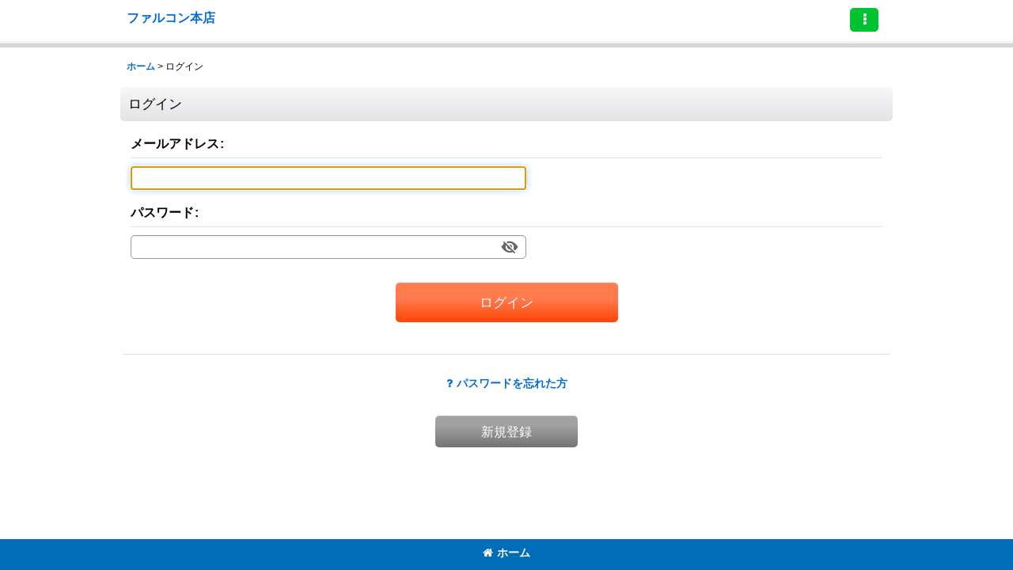

--- FILE ---
content_type: application/javascript
request_url: https://www.falconshop.jp/res/touch003/js/pack/common-min.js?1613361997
body_size: 22000
content:
!function(){var e={490:function(e){e.exports=function(e,t){(null==t||t>e.length)&&(t=e.length);for(var r=0,o=new Array(t);r<t;r++)o[r]=e[r];return o},e.exports.default=e.exports,e.exports.__esModule=!0},374:function(e,t,r){var o=r(490);e.exports=function(e){if(Array.isArray(e))return o(e)},e.exports.default=e.exports,e.exports.__esModule=!0},92:function(e){function t(e,t,r,o,n,a,i){try{var s=e[a](i),l=s.value}catch(e){return void r(e)}s.done?t(l):Promise.resolve(l).then(o,n)}e.exports=function(e){return function(){var r=this,o=arguments;return new Promise((function(n,a){var i=e.apply(r,o);function s(e){t(i,n,a,s,l,"next",e)}function l(e){t(i,n,a,s,l,"throw",e)}s(void 0)}))}},e.exports.default=e.exports,e.exports.__esModule=!0},396:function(e){e.exports=function(e,t,r){return t in e?Object.defineProperty(e,t,{value:r,enumerable:!0,configurable:!0,writable:!0}):e[t]=r,e},e.exports.default=e.exports,e.exports.__esModule=!0},572:function(e){e.exports=function(e){if("undefined"!=typeof Symbol&&null!=e[Symbol.iterator]||null!=e["@@iterator"])return Array.from(e)},e.exports.default=e.exports,e.exports.__esModule=!0},694:function(e){e.exports=function(){throw new TypeError("Invalid attempt to spread non-iterable instance.\nIn order to be iterable, non-array objects must have a [Symbol.iterator]() method.")},e.exports.default=e.exports,e.exports.__esModule=!0},259:function(e,t,r){var o=r(374),n=r(572),a=r(51),i=r(694);e.exports=function(e){return o(e)||n(e)||a(e)||i()},e.exports.default=e.exports,e.exports.__esModule=!0},51:function(e,t,r){var o=r(490);e.exports=function(e,t){if(e){if("string"==typeof e)return o(e,t);var r=Object.prototype.toString.call(e).slice(8,-1);return"Object"===r&&e.constructor&&(r=e.constructor.name),"Map"===r||"Set"===r?Array.from(e):"Arguments"===r||/^(?:Ui|I)nt(?:8|16|32)(?:Clamped)?Array$/.test(r)?o(e,t):void 0}},e.exports.default=e.exports,e.exports.__esModule=!0},207:function(e,t,r){e.exports=r(452)},452:function(e){var t=function(e){"use strict";var t,r=Object.prototype,o=r.hasOwnProperty,n="function"==typeof Symbol?Symbol:{},a=n.iterator||"@@iterator",i=n.asyncIterator||"@@asyncIterator",s=n.toStringTag||"@@toStringTag";function l(e,t,r){return Object.defineProperty(e,t,{value:r,enumerable:!0,configurable:!0,writable:!0}),e[t]}try{l({},"")}catch(e){l=function(e,t,r){return e[t]=r}}function u(e,t,r,o){var n=t&&t.prototype instanceof m?t:m,a=Object.create(n.prototype),i=new k(o||[]);return a._invoke=function(e,t,r){var o=d;return function(n,a){if(o===f)throw new Error("Generator is already running");if(o===h){if("throw"===n)throw a;return H()}for(r.method=n,r.arg=a;;){var i=r.delegate;if(i){var s=j(i,r);if(s){if(s===g)continue;return s}}if("next"===r.method)r.sent=r._sent=r.arg;else if("throw"===r.method){if(o===d)throw o=h,r.arg;r.dispatchException(r.arg)}else"return"===r.method&&r.abrupt("return",r.arg);o=f;var l=c(e,t,r);if("normal"===l.type){if(o=r.done?h:p,l.arg===g)continue;return{value:l.arg,done:r.done}}"throw"===l.type&&(o=h,r.method="throw",r.arg=l.arg)}}}(e,r,i),a}function c(e,t,r){try{return{type:"normal",arg:e.call(t,r)}}catch(e){return{type:"throw",arg:e}}}e.wrap=u;var d="suspendedStart",p="suspendedYield",f="executing",h="completed",g={};function m(){}function y(){}function v(){}var _={};l(_,a,(function(){return this}));var b=Object.getPrototypeOf,w=b&&b(b(T([])));w&&w!==r&&o.call(w,a)&&(_=w);var x=v.prototype=m.prototype=Object.create(_);function C(e){["next","throw","return"].forEach((function(t){l(e,t,(function(e){return this._invoke(t,e)}))}))}function S(e,t){function r(n,a,i,s){var l=c(e[n],e,a);if("throw"!==l.type){var u=l.arg,d=u.value;return d&&"object"==typeof d&&o.call(d,"__await")?t.resolve(d.__await).then((function(e){r("next",e,i,s)}),(function(e){r("throw",e,i,s)})):t.resolve(d).then((function(e){u.value=e,i(u)}),(function(e){return r("throw",e,i,s)}))}s(l.arg)}var n;this._invoke=function(e,o){function a(){return new t((function(t,n){r(e,o,t,n)}))}return n=n?n.then(a,a):a()}}function j(e,r){var o=e.iterator[r.method];if(o===t){if(r.delegate=null,"throw"===r.method){if(e.iterator.return&&(r.method="return",r.arg=t,j(e,r),"throw"===r.method))return g;r.method="throw",r.arg=new TypeError("The iterator does not provide a 'throw' method")}return g}var n=c(o,e.iterator,r.arg);if("throw"===n.type)return r.method="throw",r.arg=n.arg,r.delegate=null,g;var a=n.arg;return a?a.done?(r[e.resultName]=a.value,r.next=e.nextLoc,"return"!==r.method&&(r.method="next",r.arg=t),r.delegate=null,g):a:(r.method="throw",r.arg=new TypeError("iterator result is not an object"),r.delegate=null,g)}function P(e){var t={tryLoc:e[0]};1 in e&&(t.catchLoc=e[1]),2 in e&&(t.finallyLoc=e[2],t.afterLoc=e[3]),this.tryEntries.push(t)}function Q(e){var t=e.completion||{};t.type="normal",delete t.arg,e.completion=t}function k(e){this.tryEntries=[{tryLoc:"root"}],e.forEach(P,this),this.reset(!0)}function T(e){if(e){var r=e[a];if(r)return r.call(e);if("function"==typeof e.next)return e;if(!isNaN(e.length)){var n=-1,i=function r(){for(;++n<e.length;)if(o.call(e,n))return r.value=e[n],r.done=!1,r;return r.value=t,r.done=!0,r};return i.next=i}}return{next:H}}function H(){return{value:t,done:!0}}return y.prototype=v,l(x,"constructor",v),l(v,"constructor",y),y.displayName=l(v,s,"GeneratorFunction"),e.isGeneratorFunction=function(e){var t="function"==typeof e&&e.constructor;return!!t&&(t===y||"GeneratorFunction"===(t.displayName||t.name))},e.mark=function(e){return Object.setPrototypeOf?Object.setPrototypeOf(e,v):(e.__proto__=v,l(e,s,"GeneratorFunction")),e.prototype=Object.create(x),e},e.awrap=function(e){return{__await:e}},C(S.prototype),l(S.prototype,i,(function(){return this})),e.AsyncIterator=S,e.async=function(t,r,o,n,a){void 0===a&&(a=Promise);var i=new S(u(t,r,o,n),a);return e.isGeneratorFunction(r)?i:i.next().then((function(e){return e.done?e.value:i.next()}))},C(x),l(x,s,"Generator"),l(x,a,(function(){return this})),l(x,"toString",(function(){return"[object Generator]"})),e.keys=function(e){var t=[];for(var r in e)t.push(r);return t.reverse(),function r(){for(;t.length;){var o=t.pop();if(o in e)return r.value=o,r.done=!1,r}return r.done=!0,r}},e.values=T,k.prototype={constructor:k,reset:function(e){if(this.prev=0,this.next=0,this.sent=this._sent=t,this.done=!1,this.delegate=null,this.method="next",this.arg=t,this.tryEntries.forEach(Q),!e)for(var r in this)"t"===r.charAt(0)&&o.call(this,r)&&!isNaN(+r.slice(1))&&(this[r]=t)},stop:function(){this.done=!0;var e=this.tryEntries[0].completion;if("throw"===e.type)throw e.arg;return this.rval},dispatchException:function(e){if(this.done)throw e;var r=this;function n(o,n){return s.type="throw",s.arg=e,r.next=o,n&&(r.method="next",r.arg=t),!!n}for(var a=this.tryEntries.length-1;a>=0;--a){var i=this.tryEntries[a],s=i.completion;if("root"===i.tryLoc)return n("end");if(i.tryLoc<=this.prev){var l=o.call(i,"catchLoc"),u=o.call(i,"finallyLoc");if(l&&u){if(this.prev<i.catchLoc)return n(i.catchLoc,!0);if(this.prev<i.finallyLoc)return n(i.finallyLoc)}else if(l){if(this.prev<i.catchLoc)return n(i.catchLoc,!0)}else{if(!u)throw new Error("try statement without catch or finally");if(this.prev<i.finallyLoc)return n(i.finallyLoc)}}}},abrupt:function(e,t){for(var r=this.tryEntries.length-1;r>=0;--r){var n=this.tryEntries[r];if(n.tryLoc<=this.prev&&o.call(n,"finallyLoc")&&this.prev<n.finallyLoc){var a=n;break}}a&&("break"===e||"continue"===e)&&a.tryLoc<=t&&t<=a.finallyLoc&&(a=null);var i=a?a.completion:{};return i.type=e,i.arg=t,a?(this.method="next",this.next=a.finallyLoc,g):this.complete(i)},complete:function(e,t){if("throw"===e.type)throw e.arg;return"break"===e.type||"continue"===e.type?this.next=e.arg:"return"===e.type?(this.rval=this.arg=e.arg,this.method="return",this.next="end"):"normal"===e.type&&t&&(this.next=t),g},finish:function(e){for(var t=this.tryEntries.length-1;t>=0;--t){var r=this.tryEntries[t];if(r.finallyLoc===e)return this.complete(r.completion,r.afterLoc),Q(r),g}},catch:function(e){for(var t=this.tryEntries.length-1;t>=0;--t){var r=this.tryEntries[t];if(r.tryLoc===e){var o=r.completion;if("throw"===o.type){var n=o.arg;Q(r)}return n}}throw new Error("illegal catch attempt")},delegateYield:function(e,r,o){return this.delegate={iterator:T(e),resultName:r,nextLoc:o},"next"===this.method&&(this.arg=t),g}},e}(e.exports);try{regeneratorRuntime=t}catch(e){"object"==typeof globalThis?globalThis.regeneratorRuntime=t:Function("r","regeneratorRuntime = r")(t)}}},t={};function r(o){var n=t[o];if(void 0!==n)return n.exports;var a=t[o]={exports:{}};return e[o](a,a.exports,r),a.exports}var o=r(207),n=r(92),a=r(259),i=r(396);function s(e,t){(null==t||t>e.length)&&(t=e.length);for(var r=0,o=new Array(t);r<t;r++)o[r]=e[r];return o}function l(e,t){var r=Object.keys(e);if(Object.getOwnPropertySymbols){var o=Object.getOwnPropertySymbols(e);t&&(o=o.filter((function(t){return Object.getOwnPropertyDescriptor(e,t).enumerable}))),r.push.apply(r,o)}return r}function u(e){for(var t=1;t<arguments.length;t++){var r=null!=arguments[t]?arguments[t]:{};t%2?l(Object(r),!0).forEach((function(t){i(e,t,r[t])})):Object.getOwnPropertyDescriptors?Object.defineProperties(e,Object.getOwnPropertyDescriptors(r)):l(Object(r)).forEach((function(t){Object.defineProperty(e,t,Object.getOwnPropertyDescriptor(r,t))}))}return e}var c={formErrorStatus:!1,moveSelector:function(e,t,r,o,n){var a,i,s;return 0!==(a=jQuery(e)).length&&(i=a.offset().top-t,s=function(){n&&(location.hash=n,window.scrollTo(0,i))},r?(o||(o="fast"),jQuery("html,body").animate({scrollTop:i},o,s)):setTimeout((function(){window.scrollTo(0,i),s()}),10),!n)},move:function(e,t,r){c.moveSelector("#"+e,t,r,null,null)},autoFitTextareaHeight:function(e,t,r){(8===t||46===t||r)&&(e.style.height="auto"),e.scrollHeight>e.offsetHeight&&(e.style.height=e.scrollHeight+5+"px")},setAutoFitTextareaHeight:function(e){jQuery(e?"textarea."+e:"textarea").each((function(e,t){c.autoFitTextareaHeight(t),jQuery(t).on("keyup",(function(e){c.autoFitTextareaHeight(e.target,e.keyCode,!1)})),jQuery(t).on("blur",(function(e){c.autoFitTextareaHeight(e.target,e.keyCode,!0)}))}))},hideErrorDisplay:function(e,t,r,o,n){var a=document.getElementById(e+"_block"),i="error_row";if(a){var s=document.getElementById(e+"_status");if(""!==t||n){var l=document.getElementById(e+"_border"),u=document.getElementById(e+"_notice");jQuery(a).hasClass(r)&&(jQuery(a).removeClass(r),l&&(l.style.display="none")),u&&(u.innderHTML="",u.style.display="none"),s&&(s.style.display="none"),o&&0===jQuery("."+r).length&&jQuery(".error_box").each((function(e,t){t.style.display="none"})),jQuery(a).hasClass(i)&&jQuery(a).removeClass(i)}else s&&(s.style.display="inline"),jQuery(a).addClass(i)}},setHideErrorDisplay:function(e,t,r,o){var n,a=document.getElementById(e);n="focus"===(t=t||"change"),jQuery(a).on(t,(function(t){c.hideErrorDisplay(e,t.target.value,r,o,n)}))},checkCartQuestion:function(e,t,r){var o,n="question_"+e;if("checkbox"==t||"radio"==t)o="",jQuery("."+n).each((function(e,t){jQuery(t).prop("checked")&&(o="ok")}));else{var a=document.getElementById(n).value.length;o=0==a?"":"ok"}c.hideErrorDisplay(n,o,r,!1,!1)},setCookie:function(e,t,r,o){var n,a="";if(r){var i=new Date;i.setTime(i.getTime()+864e5*r),a="; expires="+i.toUTCString()}n=encodeURIComponent(t),document.cookie=e+"="+n+a+"; path="+o},getAllCookies:function(){var e={},t=document.cookie;if(""!==t)for(var r=t.split("; "),o=r.length,n=0;n<o;n++){var a=r[n],i=a.indexOf("="),s=a.substring(0,i),l=a.substring(i+1);l=decodeURIComponent(l),e[s]=l}return e},getCookie:function(e){var t=c.getAllCookies();return t[e]||void 0!==t[e]?t[e]:null},checkDateSelect:function(e,t,r,o,n){var a,i,s,l,u,c,d,p;a=parseInt(e.value,10),i=parseInt(t.value,10),s=parseInt(r.value,10),l=r.selectedIndex,12===i?(u=a+1,c=1):(u=a,c=i+1),d=new Date(u,c-1,0).getDate(),p=isNaN(d)?31:d,r.options.length=0,void 0===o&&(o="--"),r.options[0]=new Option(o,"");for(var f=1;f<=p;f++){var h=f;n&&f<10&&(h="0"+f),r.options[f]=new Option(f,h)}r.selectedIndex=p<31&&d<s?0:l},addSelectDateCheck:function(e){var t;return!(null===(t=jQuery.extend({selectors:null,emptyLabel:"--",useZeroPad:!1},e)).selectors||!t.selectors.length||0===t.selectors.length)&&(jQuery(t.selectors).each((function(e,r){var o,n,a;o=r.y,n=r.m,a=r.d,jQuery(o)[0]&&jQuery(n)[0]&&jQuery(a)[0]&&function(e,r,o){c.checkDateSelect(jQuery(e)[0],jQuery(r)[0],jQuery(o)[0],t.emptyLabel,t.useZeroPad),jQuery(e+","+r).on("change",(function(n){c.checkDateSelect(jQuery(e)[0],jQuery(r)[0],jQuery(o)[0],t.emptyLabel,t.useZeroPad)}))}(o,n,a)})),!0)},processGaCookie:function(){var e=c.getCookie("__utmz");if(e&&200<e.length){for(var t=e.split("|"),r=0;t[r];){var o=t[r].split("=");o[1]&&50<o[1].length&&(o[1]=o[1].slice(0,50),t[r]=o.join("=")),r++}e=t.join("|"),c.setCookie("__utmz",e,180,"/")}},config:{},shopClosed:!1,touchDevice:!1,msTouch:!1,isIE:!1};c.forceTouch="1"===c.getCookie("forceTouch"),c.forceHD="1"===c.getCookie("forceHD"),c.unuseInitProcess=!1,c.useUniqueGaq=!1,c.fontSizeChangeProhibition=!1,c.disabledIconFont=!1,c.closeBtnHtml="",c.iconFontCloseBtn="",c.disabledOverlayBtnWrapSelectorOfModalProduct="",c.favoriteAdditionCompletionStatus="",c.exceptionAjaxItemNumber=null,c.productListType="",c.productListQueryString="",c.productListCondition={},c.closeBackgroundId="close_background",c.noImageLabel="No image is found.",c.closeLabel="Close",c.overwrittenNote='* Note: Undefined "%s" of jQuery in this page. Maybe existing jQuery is overwritten width other jQuery.',c.fixedCornerButtonSelector=".fixed_corner_button",c.productLastUpdate=0,c.contentsLastUpdate=0,c.favoriteLastUpdate=0,c.isFavoriteAvailable=!0,c.isRankingNumbersOnly=!1,c.pcsite=null,c.rd=!0,c.cartItemCnt=0,c.normalCartItemCnt=0,c.subscriptionCartItemCnt=0,c.productCategoryNames=[],c.productCategoryNameList=[],c.productGroupNameList=[],c.categoryIdAggregations={},c.groupIdAggregations={},c.subCategorySelectDefaultLabel="",c.categoryListTitle="",c.groupListTitle="",c.useCategoryAllLabel=!0,c.useSubCategoryAllLabel=!0,c.allPageSecure=!1,c.withoutXRequestedWithHeader=!1,c.overlayProductFormAdditionalCallbacks=[],c.home=null,c.b=null,c.s=null,c.h=null,c.appendSecureForm=function(e,t,r){var o=jQuery("<input>").attr({type:"hidden",name:"hashId",value:r.hashId}),n=jQuery("<input>").attr({type:"hidden",name:"large_font",value:r.large_font}),a=jQuery("<form>").attr({id:e,action:t,method:"post"}).append(o).append(n);jQuery("body").append(a)},c.bindGaqToSecureForm=function(e){c.useUniqueGaq&&window._gaq&&(c.processGaCookie(),jQuery(e).submit((function(e){_gaq.push(["_linkByPost",e.currentTarget])})))},c.calculateMagnificationPercentage=function(){return document.body.clientWidth/window.innerWidth},c.isSecurePage=function(e){return e&&("contact"===e||"register"===e||"member"===e||"member-login"===e||"mail"===e||"mobilesite"===e||"cart"===e||"favorite"===e||"form"===e||"bbs"===e)},c.moveSecure=function(e,t){if(!(c.b&&c.s&&c.h&&e))return!0;if(!c.isSecurePage(e))return!0;var r="";c.fontSizeChangeProhibition||(r=c.getCookie("large_font")?"1":"");var o={hashId:c.h,large_font:r},n=c.b+"/"+e+(t?"/"+t:"")+"/"+c.s,a="move_secure_"+e+"_"+(new Date).getTime();return c.appendSecureForm(a,n,o),"register"===e&&c.bindGaqToSecureForm("#"+a),jQuery("#"+a).submit(),!1},c.setMoveSecure=function(e){return!!(c.b&&c.s&&c.h&&e)&&(jQuery(e).each((function(e,t){var r=jQuery(t).data("page");c.isSecurePage(r)&&jQuery(t).click((function(e){var t=jQuery(e.currentTarget);return c.moveSecure(t.data("page"),t.data("parameter"))}))})),!0)},c.createLoginMemberLink=function(){if(!c.b)return!1;var e=jQuery("#container").hasClass("membership"),t=location.pathname.replace(/^\/phone/,"").replace(/^\/index.php/,"").replace(/^\//,"").replace(/\/$/,"");return jQuery(".custom_secure_link").each((function(r,o){var n,a=jQuery(o),i="",s="",l=a.data("page"),u=a.data("html"),d=a.data("class"),p=!1,f=l;u&&(e?"member"!==l&&"logout"!==l||(p=!0,"logout"===l&&(s="?mode=memberlogout",f=function(e,t){return"/"===e?"":e||t}(a.data("to"),t))):"register"!==l&&"member-login"!==l||(p=!0)),p&&(i=c.b+"/"+f+s,n=jQuery("<a>").attr({href:i}).html(u),d&&n.addClass(d),(c.s||c.h)&&n.addClass("secure_link").data({page:l}).click((function(e){return c.moveSecure(jQuery(e.currentTarget).data("page"),null)})),a.append(n))})),!0},c.setNavOn=function(e,t,r,o){var n=c.setNavOn,a=r.replace(/^\//,"").replace(/\/$/,""),i="nav_on",s=jQuery(e);n.getPageString=function(e){var t=e.match(/^([a-z\-]+)/);return t?t[1]:""},n.comparePath=function(e,t,r,o,a,i){var s;if(""!==e||a){if(t.match(/^contact/)&&e.match(/^contact/)?(e="contact",i=""):n.getPageString(e)===r&&c.isSecurePage(r)&&(e=r,i=""),t+=a,s=new RegExp("^"+e+i),t.match(s))return!0}else if(""===t&&!o.match(/^javascript/))return!0;return!1},n.addNavOnClassName=function(e,t){e.addClass(t),e.closest("li").addClass(t)},s.find("li").removeClass(i),s.find("a[href]").removeClass(i).each((function(e,r){var s=jQuery(r),l=s.attr("href"),u=r.search,d=r.pathname.replace(/^\//,"").replace(/\/$/,""),p=r.hash,f=s.data("hash"),h=n.getPageString(d),g="$",m=a,y=r.hostname;u.match(/keyword=/)||u.match(/mode=memberlogout/)||y&&y!==t&&!c.isSecurePage(h)||(s.hasClass("secure_link")&&(g=""),f?m+=o:p="",n.comparePath(m,d,h,l,p,g)&&n.addNavOnClassName(s,i))}))},c.setAnchorLink=function(e){jQuery(e).filter("a").each((function(e,t){var r=jQuery(t);r.attr("href").match(/^#[a-zA-Z0-9_-]+/)&&r.on("click",(function(e){var t=0;if(window.popupMenuUtility&&popupMenuUtility.isOnlyHeaderNavFixed()){var r=document.querySelector(".header_global_nav");null!==r&&"sticky"===window.getComputedStyle(r).position&&(t=r.offsetHeight)}else{var o=document.querySelector("header");null!==o&&"sticky"===window.getComputedStyle(o).position&&(t=o.offsetHeight)}var n=jQuery(e.currentTarget).attr("href");c.moveSelector(n,t,1,800,n)}))}))},c.setToPageTop=function(e){jQuery(e).click((function(){return jQuery("html,body").animate({scrollTop:0},{duration:800}),!1}))},c.updateCartQty=function(e){c.updateCartBadgeQty(".cart_qty",e),c.cartItemCnt=e},c.updateCartBadgeQty=function(e,t){var r=t&&0<t?'<span class="cart_item_quantity badge icon_badge">'+(99<t?'99<span class="quantityover">+</span>':t)+"</span>":"";jQuery(e).html(r)},jQuery((function(){var e,t=new jQuery.Event("scrollstop");function r(){e&&clearTimeout(e),e=setTimeout((function(){jQuery(window).trigger(t)}),200)}jQuery(window).on("scroll",r),jQuery("body").on("touchmove",r)})),c.setScrollBtn=function(){var e={speed:500,pos:300,style:"on",right:"15px",left:"",bottom:"30px",top:"",zIndex:1e3,selector:"",always:"on",space:0};e.responsive=jQuery("html").hasClass("responsive"),jQuery(c.fixedCornerButtonSelector).each((function(t,r){var o=jQuery(r),n=jQuery.extend({},e,o.data()),a=null;o.hide(),"on"===n.style&&(o.css({position:"fixed",zIndex:n.zIndex}),n.top?o.css({top:n.top}):o.css({bottom:n.bottom}),n.left?o.css({left:n.left}):o.css({right:n.right})),jQuery(window).on("scrollstop",(function(){var e=jQuery(window).scrollTop();!function(e,t,r,o){var n=!0,a="ontouchend"in window;"on"===t.always||t.responsive&&!a||null!==o&&o<r&&(n=!1);var i="fixed_corner_visible";t.pos<jQuery(window).scrollTop()&&n?(e.addClass(i),e.fadeIn()):(e.removeClass(i),e.fadeOut())}(o,n,e,a),a=e})),o.click((function(e){var t=function(e,t){var r=0,o=[],n=e.attr("href");return n&&n.match(/#.+/)?(n=n.replace(/^.*#/,"#"),o=jQuery(n)):t.selector&&(o=jQuery(t.selector)),0<o.length&&(r=o.offset().top-t.space),r}(o,n);return e.preventDefault(),e.stopPropagation(),jQuery("body,html").animate({scrollTop:t},n.speed),!1}))}))},c.destroyScrollBtn=function(){jQuery(window).off("scrollstop"),jQuery(c.fixedCornerButtonSelector).off("click").css({display:""})},c.setBannerScaling=function(e){jQuery(e).find("img").on("click",(function(t){var r=jQuery(t.currentTarget),o=r.closest(e),n=r.attr("width"),a=r.outerWidth();n||(n=function(e){if(!e)return null;var t=new Image;return t.src=e,t.width}(r.attr("src"))),a<n?(o.css({overflow:"scroll"}),r.css({maxWidth:"none"})):(o.css({overflow:""}),r.css({maxWidth:""}))}))},c.createQueries=function(e,t){var r=[];return t?(_.each(e,(function(e){t[e]&&r.push(e+"="+encodeURIComponent(t[e]))})),r):[]},c.setProductSearchFormHidden=function(e){var t=["keyword","num","img","available","order"],r=jQuery(e);return r.submit((function(e){var t=jQuery(e.currentTarget).find('input[name="keyword"]');t.val()===t.attr("placeholder")&&t.val("")})),0!==c.createQueries(t,c.productListCondition).length&&(r.each((function(e,r){var o=jQuery(r);_.each(t,(function(e){var t;c.productListCondition[e]&&(0<(t=o.find('input[name="'+e+'"]')).length?t.attr({value:c.productListCondition[e]}):o.append(jQuery("<input>").attr({type:"hidden",name:e,value:c.productListCondition[e]})))}))})),!0)},c.setProductListLinkCondition=function(e){var t,r=c.createQueries(["num","img","available","order"],c.productListCondition);return 0!==r.length&&(t=r.join("&"),jQuery(e).filter("a[href]").map((function(e,r){var o=r.href;o&&!o.match(/(\?.*=.*|javascript:void|#)/)&&o.match(/(\/product-list|\/product-group|\/new|\/pickup|\/ranking)/)&&(r.href=o+"?"+t)})),!0)},c.pixelRatio=1<window.devicePixelRatio?window.devicePixelRatio:1,c.setPopupStratifiedMenu=function(e,t){var r;if(!jQuery.fn.popupStratifiedMenu)return!1;r={innerPopupMenuSelector:".popup_menu_area",allLabel:c.subCategorySelectDefaultLabel,excludedSelector:[".global_nav",".popup_main_menu",".popup_sub_menu","#non_approved","#header"].join(", "),backButtonSelector:".backinput",beforeCallback:function(e){var t=jQuery("#header_wrapper").hasClass("folding_header"),r=jQuery("html").hasClass("compact_header_nav_opened"),o=jQuery(t?".popup_base_menu .popup_nav_area":".popup_nav_area");if(!r){var n=jQuery(".g_menu");c.closeToggleMenu(o,"hidden_nav_area",n)}c.closeSearchBox(".search_bar")},afterCallback:function(e,t,r){!e.disabledAnchor&&c.useHeaderToggleMenuMoveAnchor()&&c.moveSelector(".global_nav",0,!1,0,null),c.callSetAutoBoxHeight(r.find(".flex_wrap"))},destroySubCallback:function(e,t,r){r.find(".flex_wrap").trigger("destroy_auto_box_height")},destroyAllCallback:function(e,t){t.find(".flex_wrap").trigger("destroy_auto_box_height")},closeCallback:function(e,t){!e.disabledAnchor&&c.useHeaderToggleMenuMoveAnchor()&&c.moveSelector("#container",0,!1,0,null)}},jQuery(e).not(".nav_on").popupStratifiedMenu(jQuery.extend({},r,t))},c.setPopupMenu=function(){c.setPopupStratifiedMenu(".g_category, .t_category, .h_category",{type:"category",menuInfo:c.productCategoryNameList,menuTitle:c.categoryListTitle,basePath:c.home,dirPath:"/product-list/",listTypePathPrefix:"/0/",useAllLink:c.useCategoryAllLabel,useAllSubscriptionLink:c.useCategoryAllSubscriptionLabel,allSubscriptionLabel:c.subscriptionSelectDefaultLabel,useSubAllLink:c.useSubCategoryAllLabel,navOnSelector:".g_category",commonListType:c.productListType,commonQueryString:c.productListQueryString}),c.productGroupNameList[0]&&(c.setPopupStratifiedMenu(".g_group, .t_group, .h_group",{type:"group",menuInfo:c.productGroupNameList[0].sub,menuTitle:c.groupListTitle,basePath:c.home,dirPath:"/product-group/",listTypePathPrefix:"/0/",navOnSelector:".g_group",commonListType:c.productListType,commonQueryString:c.productListQueryString}),c.setPopupGroupParentMenu()),c.setPopupStratifiedMenu(".custom_menu_popup",{type:"custom",menuInfo:[],menuTitle:"",basePath:c.home,dirPath:"/",listTypePathPrefix:"",navOnSelector:".custom_menu_popup",commonListType:"",commonQueryString:"",appendedCallback:function(e,t,r){c.setCustomToggle(r.find(".custom_toggle_box"),{}),c.setTabDisplay(r.find(".item_tab_area"),{}),c.setFontSetting(r),c.setResponsiveSlider(r.find(".slider"),{}),c.setAjaxProducts(r.find(".ajax_item").not('[data-sync="true"]')),c.setAjaxCalendar(r.find(".ajax_calendar")),c.setCustomNavLink(r.find(".custom_nav_link")),c.setupCustomAccordion(t)}}),jQuery("#header_wrapper").hasClass("folding_header")||c.setupPopupAnchorClickEvent()},c.setupPopupAnchorClickEvent=function(){jQuery(".popup_base").on("click","a",(function(e){var t=jQuery(e.currentTarget),r=t.attr("href");return!r.match(/#[a-zA-Z0-9]+/)||(anchor=r.replace(/^.*#/,"#"),0===jQuery(anchor).length||t.closest(".item_tabs").length>0||(t.closest(".popup_menu").trigger("close_popup_menu"),$(".g_menu, .h_menu").trigger("close_header_menu")),!0)}))},c.setPopupGroupParentMenu=function(){_.each(c.productGroupNameList,(function(e,t){var r=".g_group_parent"+e.id+", .h_group_parent"+e.id,o=[r,".t_group_parent"+e.id].join(", ");0<t&&c.setPopupStratifiedMenu(o,{type:"group",menuInfo:c.productGroupNameList[t].sub,menuTitle:e.name,basePath:c.home,dirPath:"/product-group/",listTypePathPrefix:"/0/",navOnSelector:r,commonListType:c.productListType,commonQueryString:c.productListQueryString})}))},c.setSideMenuToggle=function(e){var t={itemSelector:".has_sub_menu",openerSelector:".parental_menu_link",subSelector:".sub_menu_link_list",openClassName:"open_sub_menu_link",closeClassName:"close_sub_menu_link",navOnSelector:".nav_on",isCurrentOpen:!0,effectSpeed:200},r=function(e,t,r,o){r.stop(!0,!1).slideDown(o,(function(){t.removeClass(e.openClassName).addClass(e.closeClassName)}))},o=function(e,t){return t.closest(e.itemSelector).find(e.subSelector)};jQuery(e).each((function(e,n){var a,i=jQuery(n);a=jQuery.extend({},t,i.data()),i.find(a.itemSelector).each((function(e,t){jQuery(t).find(a.openerSelector).click((function(e){!function(e,t){var n=o(e,t);n.is(":visible")?function(e,t,r,o){t.removeClass(e.closeClassName).addClass(e.openClassName),r.stop(!0,!1).slideUp(o)}(e,t,n,e.effectSpeed):r(e,t,n,e.effectSpeed)}(a,jQuery(e.currentTarget))}))})),a.isCurrentOpen&&function(e,t){var n=t.find(e.navOnSelector),a=n.closest(e.itemSelector).find(e.openerSelector),i=o(e,n);r(e,a,i,0)}(a,i)}))},c.changeNormalFont=function(e,t,r){jQuery(e).removeClass(t),jQuery(".set_font_normal").addClass(r),jQuery(".set_font_large").removeClass(r),jQuery('input[type="hidden"][name="'+t+'"]').val(""),jQuery(window).trigger("triggerOverlayResizeEvent")},c.changeLargeFont=function(e,t,r){jQuery(e).addClass(t),jQuery(".set_font_normal").removeClass(r),jQuery(".set_font_large").addClass(r),jQuery('input[type="hidden"][name="'+t+'"]').val("1"),jQuery(window).trigger("triggerOverlayResizeEvent")},c.setFontSetting=function(e){var t,r="large_font",o="#container, .overlay_area",n="nav_on",a=jQuery(e).find(".set_font_normal"),i=jQuery(e).find(".set_font_large");if(0===a.length||0===i)return!1;var s=function(e){0!==jQuery(e).closest(".main_box").length&&(clearTimeout(t),t=setTimeout((function(){c.moveSelector(e,5,!1)}),400))};return"home"===window.CURPLACE&&function(e,t){0===e.length&&0===t.length&&c.setCookie(r,"",7,"/")}(a,i),!c.fontSizeChangeProhibition&&0!==jQuery(o).length&&("1"===c.getCookie(r)?c.changeLargeFont(o,r,n):c.changeNormalFont(o,r,n),a.on("click",(function(e){c.changeNormalFont(o,r,n),c.triggerHeaderPosition(),c.setCookie(r,"",7,"/"),s(jQuery(e.currentTarget))})),i.on("click",(function(e){c.changeLargeFont(o,r,n),c.triggerHeaderPosition(),c.setCookie(r,"1",7,"/"),s(jQuery(e.currentTarget))})),!0)},c.setNoFlexWrap=function(){jQuery("html").hasClass("no-flexwrap")&&c.setCookie("noFlexWrap","1",7,"/")},c.checkUseHover=function(){var e=jQuery("html");e.hasClass("use_hover")&&c.touchDevice&&!c.msTouch&&e.removeClass("use_hover")},c.setTouchDevice=function(){var e=!1,t=!1;c.forceTouch?(e=!0,t=!0):"ontouchend"in window?e=!0:(navigator.maxTouchPoints&&1<navigator.maxTouchPoints||navigator.msMaxTouchPoints&&1<navigator.msMaxTouchPoints)&&(e=!0,t=!0),c.touchDevice=e,c.msTouch=t},c.setTouchDevice(),c.checkDevice=function(){var e=!1;(-1<navigator.userAgent.indexOf("MSIE")||-1<navigator.userAgent.indexOf("Trident"))&&(e=!0),c.isIE=e},c.checkDevice(),c.undisplayFlash=function(){jQuery(".flashdisplay").css("display","none")},c.displayFlash=function(){jQuery(".flashdisplay").css("display","")},c.toggleModalExpand=function(){var e=jQuery(".modal_toggle");0!==e.length&&jQuery.fn.fancybox&&(jQuery.fancybox.toggle(),e.hide(),setTimeout((function(){e.hasClass("modal_toggle_expand")?e.removeClass("modal_toggle_expand").addClass("modal_toggle_shrink"):e.hasClass("modal_toggle_shrink")&&e.removeClass("modal_toggle_shrink").addClass("modal_toggle_expand"),e.show()}),200))},c.setModalExpandBtn=function(e){jQuery('<span class="modal_toggle modal_toggle_expand"><span class="modal_toggle_btn"></span></span>').click(c.toggleModalExpand),e?jQuery(".fancybox-skin").append(jQuery('<span class="modal_toggle modal_toggle_expand"><span class="modal_toggle_btn" title="Zoom"></span></span>').click(c.toggleModalExpand)):jQuery(".modal_toggle").remove()},c.modalOptions={helpers:{title:{type:"inside"}},autoScale:!0,loop:!1,afterLoad:function(e,t){setTimeout((function(){c.setModalExpandBtn(e.canExpand)}),200)},beforeShow:function(){c.undisplayFlash()},afterClose:function(){c.displayFlash()}},c.setModalDisplay=function(e){jQuery.fn.fancybox&&jQuery(e).fancybox(c.modalOptions)},c.isNecessaryScroll=function(e,t,r){var o;return t<r||(o=e.outerHeight(),r+jQuery(window).height()<t+o)},c.setCustomToggle=function(e,t){function r(e,t){if(!(this instanceof r))return new r(e,t);var o=this;if(o.options=jQuery.extend({},e,jQuery(t).data()),o.$wrapElem=jQuery(t),o.$boxElem=o.$wrapElem.find(o.options.boxSelector),o.$exclusiveWrapElem=null,o.options.exclusiveMode){var n=o.$wrapElem.closest(e.exclusiveWrapSelector);n.length>0&&(o.$exclusiveWrapElem=n)}return o.loading=!1,o.initCustomToggle(),this}r.defaults={btnSelector:".custom_toggle_button",boxSelector:".custom_toggle_area",closeName:"toggle_closed",openName:"toggle_opened",closeSelector:".close_link",exclusiveMode:!1,exclusiveWrapSelector:".custom_toggle_exclusive_area",speed:0},r.prototype.isToggleBoxOpened=function(){return!this.$wrapElem.hasClass(this.options.closeName)},r.prototype.toggleAreaAttr=function(e,t,r){return!e.hasClass("toggle_variable_box")&&(r?t.attr({"aria-hidden":!1,"aria-expanded":!0}):t.attr({"aria-hidden":!0,"aria-expanded":!1}),!0)},r.prototype.toggleStatusClassName=function(e,t){var r=this;t?e.addClass(r.options.openName).removeClass(r.options.closeName):e.addClass(r.options.closeName).removeClass(r.options.openName)},r.prototype.clickToggleBtnHandler=function(){var t=this;if(!t.loading){t.loading=!0;var r,o,n=function(e,r){r.stop().css({display:""}).slideUp(t.options.speed,(function(){t.toggleStatusClassName(e,!1),t.toggleAreaAttr(e,r,!1),r.css({display:""}),t.loading=!1}))};if(t.isToggleBoxOpened())n(t.$wrapElem,t.$boxElem);else{if(null!==t.$exclusiveWrapElem){var a=t.$exclusiveWrapElem.find(e).filter("."+t.options.openName),i=a.find(t.options.boxSelector);n(a,i)}r=t.$wrapElem,o=t.$boxElem,r.removeClass(t.options.closeName),o.stop().css({display:"none"}).slideDown(t.options.speed,(function(){t.toggleStatusClassName(r,!0),t.toggleAreaAttr(r,o,!0),o.css({display:""}),t.loading=!1}))}}},r.prototype.clickCloseLinkHandler=function(){var e,t=this;t.loading||(e=c.isNecessaryScroll(t.$wrapElem,t.$wrapElem.offset().top,jQuery(document).scrollTop()),t.loading=!0,t.$boxElem.stop().css({display:""}).slideUp(t.options.speed,(function(){t.$wrapElem.addClass(t.options.closeName),t.$boxElem.css({display:""}),e&&c.moveSelector(t.$wrapElem,0,!1,0,null),t.loading=!1})))},r.prototype.initCustomToggle=function(){var e=this,t=e.$wrapElem.find(e.options.btnSelector),r=e.$boxElem.find(e.options.closeSelector);0<t.length&&0<e.$boxElem.length&&(e.toggleStatusClassName(e.$wrapElem,e.isToggleBoxOpened()),t.on("click",(function(t){e.clickToggleBtnHandler(),t.preventDefault()})),r.on("click",(function(t){e.clickCloseLinkHandler(),t.preventDefault()})))};var o=jQuery.extend({},r.defaults,t);jQuery(e).each((function(e,t){var n=jQuery(t);new r(jQuery.extend({},o,n.data()),n)}))},c.changeInputType=function(e){var t,r,o={};for(t in e){var n=jQuery("#"+t);if(n[0]){var a=n[0];"INPUT"===a.tagName&&"hidden"!==a.type&&(o[t]=e[t])}}for(r in o){var i=jQuery("#"+r);i.attr("type")&&i.attr({type:o[r]})}return!0},c.changeNumberInputType=function(e,t){var r="number",o="1";if(jQuery("#container").hasClass("ie8"))return!1;(-1<navigator.userAgent.indexOf("iPad")||-1<navigator.userAgent.indexOf("iPhone")||-1<navigator.userAgent.indexOf("iPod"))&&(r="tel"),jQuery(e).each((function(e,n){var a=jQuery(n);a.attr("type")&&a.attr({type:r}),"number"===r&&(t&&(o="0"),a.attr({min:o,max:"9999"}))}))},c.checkAttributeExistence=function(e,t){return t in document.createElement(e)},c.setPlaceholder=function(e){var t,r,o={};for(t in e){var n=jQuery("#"+t);n[0]&&(o[t]={type:n[0].tagName,noteId:e[t],noteText:jQuery("#"+e[t]).text()})}for(r in o){var a=jQuery("#"+r);a[0]&&c.checkAttributeExistence(o[r].type,"placeholder")&&(a.attr({placeholder:o[r].noteText}),jQuery("#"+o[r].noteId).remove())}},c.addProductHistoryId=function(e){ocnkProducts.addProductHistoryId(e)},c.isResponsive=!1,c.setSwipeList=function(e){if(jQuery.fn.swipeList){var t=!1;window.navigator.userAgent.toLowerCase().indexOf("linux; u;")>0&&window.navigator.userAgent.toLowerCase().indexOf("android 4.1")>0&&(t=!0),jQuery(e).swipeList({num:3,flipsnapSelector:".list_item_row",itemSelector:".list_item_cell",viewportSelector:".list_item_table",pointerSelector:".pointer span",pointerWrapSelector:".pointer",pointerWrapBoxSelector:".pointer_box",nextSelector:".pointer_next",prevSelector:".pointer_prev",nextWrapBoxClassName:"pointer_next_box",prevWrapBoxClassName:"pointer_prev_box",buttonBothSidesPosition:"bottom",useDisabledNexPrev:!0,hideNexPrev:!1,useResizeEvent:!0,hasDifferenceImageSize:!0,useMinimumHeightAdjustment:!1,swipeOnlyTouchDevice:c.isResponsive,useInitialLoading:!0,initialLoadingClassName:"initial_loading",async:"on",imageWrapSelector:".item_image_box",dataAttributesColumnNum:"cols",dataAttributesMovementNum:"movement",dataAttributesAdjustment:"adjustment",dataAttributesFixedItemWidth:"width",dataAttributesAutoPlay:"autoplay",dataAttributesInterval:"interval",dataAttributesDuration:"duration",dataAttributesPointer:"pointer",dataAttributesPointerEvent:"event",dataAttributesBothSides:"position",dataAttributesItemPadding:"padding",disableCssAnimation:t})}},c.isMacSafari=function(){var e=window.navigator.userAgent.toLowerCase();return-1!==e.indexOf("safari")&&-1===e.indexOf("chrome")&&-1!==e.indexOf("mac")},c.readScrollBarSize=function(){return window.innerWidth-document.body.clientWidth},c.readMediaQueryAdditionalSize=function(){var e=0;return c.isMacSafari&&(e=c.readScrollBarSize()),e},c.createSliderBreakpointsOption=function(e,t,r,o,n,a,i){var s,l=window.OCNK_DESIGN_CUSTOM_BREAKPOINT_SIZE||null,u=0,c=0,d=Number(e);if((!0===i||!isNaN(Number(i))&&i>=.1&&i<=.9)&&(u=!0===i?.5:1-Number(i),c=1),a)(s={})[600]={slidesPerView:t,slidesPerGroup:1};else if(r){if(d+u==2)switch(s={},t){case 3:s[480+o]={slidesPerView:3-u,slidesPerGroup:3-c};break;case 4:s[480+o]={slidesPerView:3-u,slidesPerGroup:3-c},s[710+o]={slidesPerView:4-u,slidesPerGroup:4-c},null===l&&(s[840+o]={slidesPerView:3-u,slidesPerGroup:3-c}),s[980+o]={slidesPerView:4-u,slidesPerGroup:4-c};break;default:s[480+o]={slidesPerView:3-u,slidesPerGroup:3-c},s[710+o]={slidesPerView:4-u,slidesPerGroup:4-c},null===l&&(s[840+o]={slidesPerView:3-u,slidesPerGroup:3-c}),s[980+o]={slidesPerView:4-u,slidesPerGroup:4-c},s[1200+o]={slidesPerView:5-u,slidesPerGroup:5-c}}else if(d+u==3)switch(s={},t){case 3:s[0]={slidesPerView:3-u,slidesPerGroup:3-c};break;case 4:s[580+o]={slidesPerView:4-u,slidesPerGroup:4-c},null===l&&(s[840+o]={slidesPerView:3-u,slidesPerGroup:3-c}),s[980+o]={slidesPerView:4-u,slidesPerGroup:4-c};break;case 5:s[580+o]={slidesPerView:4-u,slidesPerGroup:4-c},s[710+o]={slidesPerView:5-u,slidesPerGroup:5-c},null===l&&(s[840+o]={slidesPerView:4-u,slidesPerGroup:4-c}),s[980+o]={slidesPerView:5-u,slidesPerGroup:5-c};break;default:s[580+o]={slidesPerView:4-u,slidesPerGroup:4-c},s[710+o]={slidesPerView:5-u,slidesPerGroup:5-c},null===l&&(s[840+o]={slidesPerView:4-u,slidesPerGroup:4-c}),s[980+o]={slidesPerView:5-u,slidesPerGroup:5-c},s[1200+o]={slidesPerView:6-u,slidesPerGroup:6-c}}}else if(d+u==2)switch(s={},t){case 3:s[480+o]={slidesPerView:3-u,slidesPerGroup:3-c},n&&(s[1200+o]={slidesPerView:4-u,slidesPerGroup:4-c});break;case 4:s[480+o]={slidesPerView:3-u,slidesPerGroup:3-c},s[710+o]={slidesPerView:4-u,slidesPerGroup:4-c},n&&(s[1200+o]={slidesPerView:5-u,slidesPerGroup:5-c});break;default:s[480+o]={slidesPerView:3-u,slidesPerGroup:3-c},s[710+o]={slidesPerView:4-u,slidesPerGroup:4-c},s[920+o]={slidesPerView:5-u,slidesPerGroup:5-c},n&&(s[1200+o]={slidesPerView:6-u,slidesPerGroup:6-c})}else if(d+u==3)switch(s={},t){case 3:s[0]={slidesPerView:3-u,slidesPerGroup:3-c},n&&(s[1200+o]={slidesPerView:4-u,slidesPerGroup:4-c});break;case 4:s[580+o]={slidesPerView:4-u,slidesPerGroup:4-c},n&&(s[1200+o]={slidesPerView:5-u,slidesPerGroup:5-c});break;case 5:s[580+o]={slidesPerView:4-u,slidesPerGroup:4-c},s[710+o]={slidesPerView:5-u,slidesPerGroup:5-c},n&&(s[1200+o]={slidesPerView:6-u,slidesPerGroup:6-c});break;default:s[580+o]={slidesPerView:4-u,slidesPerGroup:4-c},s[710+o]={slidesPerView:5-u,slidesPerGroup:5-c},s[920+o]={slidesPerView:6-u,slidesPerGroup:6-c},n&&(s[1200+o]={slidesPerView:7-u,slidesPerGroup:7-c})}return s},c.setResponsiveSlider=function(e,t){var r,o;jQuery.fn.responsiveSlider?(t.maxCols&&!_.contains([3,4,5],t.maxCols)&&delete t.maxCols,(r=jQuery("html")).hasClass("responsive")?(t.sliderBreakpoints=[],o=jQuery("#contents"),r.hasClass("column_layout")&&o.hasClass("layout_2_col")?t.createBreakpoints=function(e){var t=c.readMediaQueryAdditionalSize(),o=c.createSliderBreakpointsOption(e.slidesPerView,e.maxCols,!0,t,!1,e.useTopBreakpoints,e.sneak);return o&&o[1199]&&!r.hasClass("wide_layout")&&(o[1199]?delete o[1199]:o[1199+t]&&delete o[1199+t]),o||e.breakpoints}:t.createBreakpoints=function(e){var t=jQuery("html"),r=t.hasClass("wide_layout")&&t.hasClass("wide_layout"),o=c.readMediaQueryAdditionalSize();return c.createSliderBreakpointsOption(e.slidesPerView,e.maxCols,!1,o,r,e.useTopBreakpoints,e.sneak)||e.breakpoints}):(t.sliderBreakpoints=[],t.createBreakpoints=function(e){if(2==e.slidesPerView){var t={};return t[479+c.readMediaQueryAdditionalSize()]={slidesPerView:2,slidesPerGroup:2},t}return{}}),jQuery(e).responsiveSlider(t)):console.log(c.overwrittenNote.replace(/%s/,"responsiveSlider"))},c.setTopSlideAnnotationClickHandler=function(e){var t=jQuery(e);if(0!==t.length){var r=t.find(".image_annotation");0!==r.length&&r.on("click",(function(e){var t=jQuery(e.currentTarget).closest(".has_link_top_picture").find(".item_image_box").filter("a");0!==t.length&&t[0].click()}))}},c.setAutoBoxHeight=function(e,t){if(jQuery.fn.autoBoxHeight){var r=jQuery("html").hasClass("no-flexbox");jQuery(e).autoBoxHeight({boxSelector:".wrapped_item",photoSelector:".item_image_box",textSelector:".list_item_data, .nav_label",clickEventSelector:".set_font_normal, .set_font_large",maxHeightAdjustment:r,useMeasuringInnerElem:!0,isRatioWidth:!0,onlyImageAdjustment:t,boxClassName:null,liquid:!0})}},c.callSetAutoBoxHeight=function(e){jQuery("html").hasClass("no-flexwrap")&&c.setAutoBoxHeight(jQuery(e),!1)},c.calcPositionBaseElemHeight=function(){return jQuery("#header_wrapper").height()},c.lastWindowWidth=jQuery(window).innerWidth(),c.storedBreakpointWidth=839,c.resizeSearchBoxPositionEventName="resize.SearchBoxPosition",c.scrollSearchBoxPositionEventName="scroll.SearchBoxPosition",c.resizePopupNavPositionEventName="resize.PopupNavPosition",c.resizePopupMenuPositionEventName="resize.PopupMenuPosition",c.resizeHeaderPositionSuffix="Header",c.lastHeaderHeight=c.calcPositionBaseElemHeight(),c.modifyHeaderHeightPosition=function(e){var t=c.calcPositionBaseElemHeight();c.lastHeaderHeight!==t&&(c.lastHeaderHeight=t,e())},c.setupResizeWindowHeaderEvent=function(e,t,r){c.lastWindowWidth=jQuery(window).innerWidth(),jQuery(window).on(e,(function(){var e=jQuery(window).innerWidth();c.lastWindowWidth!==e&&(c.lastWindowWidth=e,e<=c.storedBreakpointWidth?t():c.modifyHeaderHeightPosition(r))})),jQuery(window).on(e+c.resizeHeaderPositionSuffix,(function(){c.modifyHeaderHeightPosition(r)}))},c.removeWindowHeaderEvent=function(e){jQuery(window).off(e),jQuery(window).off(e+c.resizeHeaderPositionSuffix)},c.triggerHeaderPosition=function(){setTimeout((function(){jQuery(window).trigger(c.resizeSearchBoxPositionEventName+c.resizeHeaderPositionSuffix),jQuery(window).trigger(c.resizePopupNavPositionEventName+c.resizeHeaderPositionSuffix),jQuery(window).trigger(c.resizePopupMenuPositionEventName+c.resizeHeaderPositionSuffix),window.dispatchEvent(new Event(c.initNavHeightEventName)),c.lastHeaderHeight=c.calcPositionBaseElemHeight()}),200)},c.openPopupSearchBox=function(e){var t="(max-width: "+c.storedBreakpointWidth+"px",r="hidden_search_bar",o=jQuery(".g_menu"),n=e.closest(".hamburger_nav"),a=n.hasClass("open"),i=jQuery(".popup_nav_area").filter((function(e,t){return c.isCloseTargetPopupMenu(t,a)})),s=jQuery(".popup_search_bar"),l=s.find(".ocnk_suggest");s.addClass(r),l.length>0&&(l.empty(),l.removeClass("has_suggest_search"),e.find('input[type="search"]').val(""),e.removeClass("suggest_search_fixed")),e.removeClass(r);var u=function(){if(window.matchMedia(t).matches){var r=jQuery("#header_area_fix").height();e.css({top:r+"px"})}else{var o=jQuery("#header_wrapper").height();e.css({top:o+"px"})}};u(),jQuery(document).on(c.scrollSearchBoxPositionEventName,(function(){u(),setTimeout((function(){u()}),200)})),c.setupResizeWindowHeaderEvent(c.resizeSearchBoxPositionEventName,(function(){c.closeSearchBox(".popup_search_bar")}),(function(){var e=jQuery("#header_wrapper").height();jQuery(".popup_search_bar").css({top:e+"px"})})),c.closeToggleMenu(i,"hidden_nav_area",o);var d=function(){e.find('input[type="search"]').focus()};if(0!==n.length&&a){var p=e.closest(".g_search").get(0);if(void 0!==p){var f=e.closest(".hamburger_nav").get(0);setTimeout((function(){c.scrollIntoView(f,p)}),900)}else d()}else d()},c.sleep=function(e){return new Promise((function(t){return setTimeout(t,e)}))},c.toggleSearchBox=function(e){var t="hidden_search_bar",r=jQuery(e),o=r.hasClass("popup_search_bar"),n=r.find(".ocnk_suggest"),a="nav_on popup_opened",i=jQuery("header").hasClass("sticky_header_fixed"),s=o?jQuery(".g_search, .h_search, .t_search"):jQuery(".g_search .nav_btn, .h_search .nav_btn, .t_search .nav_btn");r.hasClass(t)?(o?c.openPopupSearchBox(r):(i&&c.setupHeaderHeightCssVariable(),r.removeClass(t),!1===c.isHeaderFixed()&&c.moveSelector(".search_bar",0,!1,0,null),i||c.setupHeaderHeightCssVariable(),void 0!==window.popupMenuUtility&&popupMenuUtility.isNavBottomFixedCustomPart()?(setTimeout((function(){r.find('input[type="search"]').focus()}),100),popupMenuUtility.setupScrollPopupVisibleHeaderHeightEvent(!1)):(r.find('input[type="search"]').focus(),void 0!==window.popupMenuUtility&&popupMenuUtility.isOnlyHeaderNavFixed()&&popupMenuUtility.setupScrollPopupVisibleHeaderHeightEvent(!0))),s.addClass(a)):(r.addClass(t),n.length>0&&(n.empty(),n.removeClass("has_suggest_search"),r.find('input[type="search"]').val(""),r.removeClass("suggest_search_fixed")),o?(r.css({top:""}),c.removeWindowHeaderEvent(c.resizeSearchBoxPositionEventName),jQuery(document).off(c.scrollSearchBoxPositionEventName)):(!1===c.isHeaderFixed()&&c.moveSelector("#container",0,!1,0,null),void 0!==window.popupMenuUtility&&(popupMenuUtility.isNavBottomFixedCustomPart()||popupMenuUtility.isOnlyHeaderNavFixed())&&popupMenuUtility.removeScrollPopupVisibleHeaderHeightEvent()),r.find('input[type="search"]').blur(),c.clearHeaderHeightCssVariable(),s.removeClass(a))},c.closeSearchBox=function(e){var t=jQuery(e),r=t.hasClass("popup_search_bar");t.addClass("hidden_search_bar").find('input[type="search"]').blur(),r&&(t.css({top:""}),c.removeWindowHeaderEvent(c.resizeSearchBoxPositionEventName)),(r?jQuery(".g_search, .h_search, .t_search"):jQuery(".g_search .nav_btn, .h_search .nav_btn, .t_search .nav_btn")).removeClass("nav_on popup_opened")},c.setToggleSearchBox=function(e){jQuery(e).on("click",(function(e){if(e.preventDefault(),e.stopPropagation(),!jQuery(e.currentTarget).data("disabledToggle")){var t=jQuery(e.currentTarget),r=".search_bar",o=jQuery(".popup_menu"),n=!1,a=jQuery("#header_wrapper").hasClass("folding_header");if(a){if(c.isSearchMenuWithinCompactHeaderPopup(t))r=jQuery(".header .header_search_bar");else{var i=t.closest("li").find(r);r=i.length>0?i:".header_search_bar"}n=t.closest(".hamburger_nav").hasClass("open"),o=o.filter((function(e,t){return c.isCloseTargetPopupMenu(t,n)}))}if(c.toggleSearchBox(r),!jQuery(".popup_nav_area").hasClass("hidden_nav_area")){var s="click";"ontouchstart"in window&&window.sharedTool&&!sharedTool.isGarapho()&&(s="touchstart"),jQuery(".popup_nav .nav_close").trigger(s)}if(0<o.length&&o.trigger("close_popup_menu"),!a){var l=c.createDocumentClickEventName("documentClickEvent");jQuery(document).trigger(l)}if(a&&n){var u=jQuery(r);if(u.hasClass("hidden_search_bar"))return;var d=t.closest(".hamburger_nav").get(0);c.scrollIntoView(d,u.get(0))}}}))},c.scrollIntoView=function(e,t){if("function"!=typeof e.scrollIntoViewIfNeeded)return t.scrollIntoView({behavior:"smooth",block:"nearest"}),void console.log("INFO :: scrollIntoViewIfNeeded() is not supported.");t.scrollIntoViewIfNeeded()},c.isCloseTargetPopupMenu=function(e,t){if(!t)return!0;var r=jQuery(e).closest(".popup_menu_opener");return 0===r.length||!1===r.hasClass("keep_menu_open")},c.isSearchMenuWithinCompactHeaderPopup=function(e){var t=e.closest(".hamburger_nav").length>0,r=e.closest(".inner_popup_nav_area").length>0;if(!t||!r)return!1;var o="(min-width: "+(c.storedBreakpointWidth+1)+"px";return!!window.matchMedia(o).matches},c.createDocumentClickEventName=function(e){return["click."+e].join(" ")},c.setDocumentClickEvent=function(e,t,r){var o=c.createDocumentClickEventName(e);jQuery(document).on(o,(function(e){e.preventDefault(),e.stopPropagation(),r(),c.removeDocumentClickEvent(o)})),jQuery(document).on(o,t,(function(e){e.isPropagationStopped()||e.stopPropagation()}))},c.removeDocumentClickEvent=function(e){jQuery(document).off(e)},c.openToggleMenu=function(e,t,r){var o=r.closest(".folding_header").length>0,n="true"===r.data("isPopupBaseInnerNav");if(o||n){var a=c.calcPositionBaseElemHeight(),i=jQuery(".popup_base_menu"),s=jQuery(".popup_search_bar");s.length>0&&!s.hasClass("hidden_search_bar")&&s.find(".search_close").trigger("click"),i.css({top:a+"px"}),c.setupResizeWindowHeaderEvent(c.resizePopupNavPositionEventName,(function(){c.closeToggleMenu(e,t,r)}),(function(){var e=c.calcPositionBaseElemHeight();jQuery(".popup_base_menu").css({top:e+"px"})}))}e.removeClass(t),e.attr({"aria-hidden":!1,"aria-expanded":!0}),r.addClass("nav_on"),c.closeSearchBox(".search_bar"),jQuery("html").addClass("has_opened_popup_menu"),jQuery(".popup_base").find(".popup_menu").trigger("close_popup_menu"),c.setDocumentClickEvent("documentClickEvent",[".global_nav",".popup_nav_area","#non_approved","#header"].join(", "),(function(){c.closeToggleMenu(e,t,r)}))},c.closeToggleMenu=function(e,t,r){"true"===r.data("isPopupBaseInnerNav")&&(jQuery(".popup_base_menu").css({top:""}),c.removeWindowHeaderEvent(c.resizePopupNavPositionEventName)),e.addClass(t),e.attr({"aria-hidden":!0,"aria-expanded":!1}),r.removeClass("nav_on popup_opened"),jQuery("html").removeClass("has_opened_popup_menu")},c.isHeaderFixed=function(){if(c.isPhoneHeaderFixedCustomParts())return!0;for(var e=function(e){var t=document.querySelector(e);if(!t)return!1;var r=window.getComputedStyle(t);return"fixed"===r.position||"sticky"===r.position},t=0,r=["header","#header_wrapper",".header_global_nav",".global_nav"];t<r.length;t++)if(e(r[t]))return!0;return!1},c.useHeaderToggleMenuMoveAnchor=function(){var e=window.OCNK_DESIGN_CUSTOM_BREAKPOINT_SIZE||840;return!1!==(jQuery("html").hasClass("responsive")&&jQuery(window).width()<e)&&!c.isPhoneHeaderFixedCustomParts()&&!1===c.isHeaderFixed()},c.setupHeaderHeightCssVariable=function(){void 0!==window.popupMenuUtility&&popupMenuUtility.setupHeaderHeightCssVariable()},c.clearHeaderHeightCssVariable=function(){void 0!==window.popupMenuUtility&&popupMenuUtility.clearHeaderHeightCssVariable()},c.isPhoneHeaderFixedCustomParts=function(){var e=document.querySelector("html");return["ocnk043","ocnk044"].some((function(t){return e.classList.contains(t)}))},c.toggleHiddenClass=function(e,t,r){var o=jQuery(e),n=jQuery(".g_menu");o.hasClass(t)?(c.setupHeaderHeightCssVariable(),c.openToggleMenu(o,t,n),c.useHeaderToggleMenuMoveAnchor()&&c.moveSelector(r,0,!1,0,null)):(c.closeToggleMenu(o,t,n),c.useHeaderToggleMenuMoveAnchor()&&c.moveSelector("#container",0,!1,0,null),c.clearHeaderHeightCssVariable())},c.toggleHeaderMenuCnt=0,c.setToggleHeaderMenu=function(e){var t="click";"ontouchstart"in window&&window.sharedTool&&!sharedTool.isGarapho()&&(t="touchstart click");var r=jQuery("#header_wrapper").hasClass("folding_header")?".popup_base_menu .popup_nav_area":".popup_nav_area",o="hidden_nav_area",n=".global_nav",a=jQuery(e);a.on(t,(function(e){e.preventDefault(),c.toggleHiddenClass(r,o,n)})),a.on("close_header_menu",(function(){var e=jQuery(r);c.closeToggleMenu(e,o,jQuery(n))})),0===c.toggleHeaderMenuCnt&&jQuery([r+" .nav_close",r+".popup_nav_area .close_btn_box"].join(", ")).on(t,(function(e){e.preventDefault(),c.toggleHiddenClass(r,o,n)})),c.toggleHeaderMenuCnt++},c.setOverlayMenu=function(e,t){window.sharedTool&&new sharedTool.Overlay({mode:"menu",overlayBtnSelector:e,menuTemplateSelector:t,closeBtnSelector:".close_btn_box, .close_link, .nav_close",loaderHtml:c.loaderHtml,loaderSelector:c.loaderSelector,overlayTopPos:0,fadeInSpeed:0,fadeOutSpeed:0,isHeightHigh:!0,useTouchOptimization:!0,useBGFixed:!0,disabledIPhoneUrlBarSpace:!0,afterResizeRePositionMS:500,openingDelay:c.isViewportScalable()?100:0,menuCallback:function(){c.callSetAutoBoxHeight(".overlay_menu .flex_wrap"),c.setFontSetting(".overlay_menu")},closeBtnHtml:c.closeBtnHtml})},c.setDrawerSideMenu=function(e){jQuery.fn.drawerSideMenu&&jQuery(e).drawerSideMenu({sideColSelector:".side_col",closeBtnHtml:c.closeBtnHtml,beforeCallback:function(){var e=jQuery(".popup_nav_area"),t=jQuery(".g_menu");c.closeToggleMenu(e,"hidden_nav_area",t),c.closeSearchBox(".search_bar"),jQuery(".popup_base").find(".popup_menu").trigger("close_popup_menu"),c.setupHeaderHeightCssVariable()},closeCallback:function(){c.clearHeaderHeightCssVariable()}})},c.setHeaderMenu=function(e){jQuery(e).each((function(e,t){"toggle"===jQuery(t).data("type")?c.setToggleHeaderMenu(t):c.setOverlayMenu(t,".popup_nav_area")}))},c.setCustomMenu=function(e){jQuery(e).each((function(e,t){var r=jQuery(t).data("popup");if(!r)return!0;c.setOverlayMenu(t,r)}))},c.setDropDown=function(e,t,r){var o=this.setDropDown,n=jQuery(e);return 0!==n.length&&(o.show=function(e,t){e.css({visibility:""}),e.attr({"aria-hidden":!1,"aria-expanded":!0}),t.addClass("hover")},o.hide=function(e,t){e.css({visibility:"hidden"}),e.attr({"aria-hidden":!0,"aria-expanded":!1}),t.removeClass("hover")},o.toggle=function(e,t){"hidden"===e.css("visibility")?o.show(e,t):"visible"===e.css("visibility")&&o.hide(e,t)},n.each((function(n,a){var i=jQuery(t,a),s=jQuery(r,a);if(0<i.length&&0<s.length)if(i.click((function(e){return c.touchDevice?o.toggle(s,i):o.show(s,i),!1})),c.touchDevice){if(c.iconFontCloseBtn){var l=jQuery("<span>").addClass("close_btn_box"),u=jQuery("<span>").addClass("close_btn").html(c.iconFontCloseBtn).click((function(n){var a=jQuery(n.currentTarget).closest(r),i=a.closest(e).find(t);o.hide(a,i)}));l.append(u),s.append(l)}}else i.on("mouseover",(function(){return o.show(s,i),!1})),jQuery(a).on("mouseleave",(function(){o.hide(s,i)}))})),!0)},c.alertModalWindow=function(e){window.sharedTool&&new sharedTool.Overlay({mode:"alert",confirmationMessage:e,loaderHtml:c.loaderHtml,loaderSelector:c.loaderSelector,useBGFixed:!0,disabledIPhoneUrlBarSpace:!0,openingDelay:c.isViewportScalable()?100:0,initialCallback:function(e){c.destroyScrollBtn()},destroyCallback:function(e){c.setScrollBtn()},closeBtnHtml:c.closeBtnHtml})},c.loaderHtml='<span class="loader_box"><span class="loader"></span></span>',c.loaderSelector=".loader_box",c.setModalWindowProductForm=function(e){window.sharedTool&&new sharedTool.Overlay({mode:"cart_add",requestUrl:window.xmlUrl+"?go=shopping-cart-change",areaWrapSelector:e,overlayBtnSelector:".open_modal_window_product_form[data-id]",disabledOverlayBtnWrapSelector:c.disabledOverlayBtnWrapSelectorOfModalProduct,loaderHtml:c.loaderHtml,loaderSelector:c.loaderSelector,overlayTopPos:0,isHeightHigh:!0,useBGFixed:!0,disabledIPhoneUrlBarSpace:!0,afterResizeRePositionMS:500,openingDelay:c.isViewportScalable()?100:0,initialCallback:function(e){c.destroyScrollBtn()},destroyCallback:function(e){c.setScrollBtn()},closeBtnHtml:c.closeBtnHtml})},c.setFavoriteAddButton=function(e){window.sharedTool&&new sharedTool.Overlay({mode:"favorite_add",areaWrapSelector:e,completionStatus:c.favoriteAdditionCompletionStatus,requestUrl:window.xmlUrl+"?go=favorite-addition",overlayBtnSelector:".favoriteinput[data-id], .favoriteinput_image_link[data-id]",loaderHtml:c.loaderHtml,loaderSelector:c.loaderSelector,useBGFixed:!0,disabledIPhoneUrlBarSpace:!0,openingDelay:c.isViewportScalable()?100:0,initialCallback:function(e){c.destroyScrollBtn()},destroyCallback:function(e){c.setScrollBtn()},closeBtnHtml:c.closeBtnHtml})},c.setRestockAddButton=function(){window.sharedTool&&new sharedTool.Overlay({mode:"restock_load",areaWrapSelector:".has_restock_btn",requestUrl:window.xmlSecureUrl+"?go=restock-addition",overlayBtnSelector:".restockinput[data-id], .restockinput_image_link[data-id], .restocklink[data-id]",loaderHtml:c.loaderHtml,loaderSelector:c.loaderSelector,useBGFixed:!0,disabledIPhoneUrlBarSpace:!0,openingDelay:c.isViewportScalable()?100:0,initialCallback:function(e){c.destroyScrollBtn()},destroyCallback:function(e){c.setScrollBtn()},closeBtnHtml:c.closeBtnHtml})},c.setLoadAsyncImage=function(e){if(jQuery.fn.loadAsyncImage){var t=jQuery("html").hasClass("no-flexwrap"),r=-1<navigator.userAgent.indexOf("Opera Mini");jQuery(e).loadAsyncImage({imgWrapSelector:".async_image_box",loadingBoxClassName:"loading_photo",loadingClassName:"loader_box",innerLoadingHtml:'<span class="loader"></span>',preloadClassName:"preload_image",imgWidth:null,imgHeight:null,preloadAdjustment:1,useImgDataAttr:!1,useLazyLoading:!(t||r),doneCallback:function(){},forceHD:!!c.forceHD,debug:""})}},c.setAsyncHomeContents=function(e){var t=!0,r="post",o=!0;return"function"==typeof window.AsyncHomeContents&&(c.getCookie("forceAjaxGET")&&(r="get"),c.getCookie("forceAjaxSingleRequest")&&(t=!1),c.getCookie("forceAjaxNoCache")&&(o=!1),new AsyncHomeContents({selector:e,requestBase:window.xmlUrl,requestUrl:window.xmlUrl+"?go=home-contents",cacheNamePrefix:"touch_",currentPlace:window.CURPLACE,useMultiRequest:t,requestMethod:r,useCache:o,lastUpdate:c.contentsLastUpdate,afterCallback:function(e){c.setLoadAsyncImage(e.find(".async_image_loader")),c.callSetAutoBoxHeight(e.find(".flex_wrap"))}}),!0)},c.setAjaxProducts=function(e){var t="post",r=!0,o="on";c.getCookie("forceAjaxGET")&&(t="get"),c.getCookie("forceAjaxSingleRequest")&&(r=!1),c.getCookie("forceAjaxNoCache")&&(o="off"),ocnkProducts(jQuery(e).not('[data-sync="true"]'),{prefix:"touch",useMultiRequest:r,asyncImage:"on",useFlexLayout:!0,area:"main",cols:"2",position:"bottom",multiRequestMethod:t,useCache:o,useLocalShuffle:!0,allPageSecure:c.allPageSecure,exceptionAjaxItemNumber:c.exceptionAjaxItemNumber,isRankingNumbersOnly:c.isRankingNumbersOnly})},c.setTabDisplay=function(e,t){window.sharedTool&&sharedTool.setTabDisplay(e,t)},c.setCustomNavLink=function(e){var t={type:"normal",id:null,excludedId:null,column:2,navClass:"inner_main_nav",flexWrapClass:"advanced_flex_wrap",paddingClass:"padfix",photo:"visible",toggle:!0,enabledAllLink:c.useSubCategoryAllLabel,allLabel:c.subCategorySelectDefaultLabel},r=function(e,t,r){var o=_.template($("#custum_nav_list_template").html());e.html(o({listItems:r})),e.addClass("column"+t.column),e.removeClass("loading");var n=e.find("ul"),a=[];a.push(t.navClass),t.flexWrapClass&&a.push(t.flexWrapClass),1<t.column&&a.push(t.paddingClass),n.addClass(a.join(" "))},o=function(e,t){return _.template($("#custum_nav_item_template").html())({url:e,label:t})},n=function(e){return Object.keys(e).map((function(t){return e[t]})).sort((function(e,t){return e.order-t.order}))},i=function(e,t,n,a){var i=[],s=0,l=!1;_.each(n,(function(r){var n,u=c.b+"/"+a+"/"+r.id;r.allLink&&(l=!0),r.photo_url&&"visible"===t.photo?(n=function(e,t,r){return _.template($("#custum_nav_image_item_template").html())({url:e,label:t,imgUrl:r})}(u,r.name,r.photo_url),e.addClass("has_image_nav_box").addClass("has_categoryimage"),s++):n=o(u,r.name),i.push(n)})),r(e,t,i.join("\n")),s>0&&e.addClass("has_image_nav_box has_categoryimage"),l&&e.find(".wrapped_item").first().addClass("custom_menu_all_link_wrapper")};jQuery(e).each((function(e,s){var l,d,p,f=jQuery(s),h=(d=u({},l=s.dataset),p=function(e){return"true"===e.toLowerCase()},l.toggle&&(d.toggle=p(l.toggle)),l.enabledAllLink&&(d.enabledAllLink=p(l.enabledAllLink)),d),g=jQuery.extend({},t,h);"sub-category"===g.type?function(e,t){if(t.id&&c.productCategoryNames)if(c.productCategoryNames[t.id]&&c.productCategoryNames[t.id].sub){var r=c.productCategoryNames[t.id].sub,o=[];Object.keys(r).forEach((function(e){o.push(r[e])}));var n=o.sort((function(e,t){return e.order-t.order}));i(e,t,n,"product-list")}else e.removeClass("loading");else e.removeClass("loading")}(f,g):"main-category"===g.type?function(e,t){if(c.productCategoryNames){var r=[];t.id&&t.id.match(/^[0-9,]+$/)&&(r=t.id.split(",").map(Number));var o=[];t.excludedId&&t.excludedId.match(/^[0-9,]+$/)&&(o=t.excludedId.split(",").map(Number));var a,s=n(c.productCategoryNames);a=r.length>0?s.filter((function(e){return r.includes(Number(e.id))})):o.length>0?s.filter((function(e){return!o.includes(Number(e.id))})):s,i(e,t,a,"product-list")}else e.removeClass("loading")}(f,g):"all-category"===g.type?function(e,t){if(c.productCategoryNames){var r=[];t.id&&t.id.match(/^[0-9,]+$/)&&(r=t.id.split(",").map(Number));var o=[];t.excludedId&&t.excludedId.match(/^[0-9,]+$/)&&(o=t.excludedId.split(",").map(Number));var s=n(c.productCategoryNames),l=[];(l=r.length>0?s.filter((function(e){return r.includes(Number(e.id))})):o.length>0?s.filter((function(e){return!o.includes(Number(e.id))})):s).forEach((function(e,t){e.sub&&(l[t].sub=n(e.sub))}));var d=t.toggle?"custom_toggle_box toggle_closed":"",p=t.toggle?"custom_toggle_button title_toggle_link":"custom_static_title",f=t.toggle?"custom_toggle_area":"",h=t.toggle?"a":"div",g=t.toggle?'href="javascript:void(0);"':"",m=t.toggle?'<i class="fa fa-chevron-down right_side_nav_icon" aria-hidden="true"></i>':"",y=jQuery('<div class="custom_category_menu"></div>');l.forEach((function(e){if(e.sub){var r=$('\n                <div class="custom_category_title '.concat(t.navClass,'">\n                  <').concat(h," ").concat(g,' class="inner_custom_category_title nav_btn ').concat(p,'">\n                    <div class="itemlist_categoryimage">\n                    </div>\n                    <div class="inner_title_text">\n                      <span class="title_head_space"></span>\n                      <span class="title_text">').concat(e.name,'</span>\n                      <span class="title_end_space"></span>\n                      ').concat(m,"\n                    </div>\n                  </").concat(h,">\n                </div>\n            ")),o=r.find(".itemlist_categoryimage");e.photo_url&&"visible"===t.photo?(o.append('\n                    <img src="'.concat(e.photo_url,'" width="').concat(e.photo_width,'" height="').concat(e.photo_height,'" alt="" />\n                ')),r.addClass("has_categoryimage")):o.remove();var n=$('<div class="custom_category_menu_list column1 '.concat(f,'">')),s=a(e.sub);if(t.enabledAllLink){var l=u({},e);delete l.sub,l.name="".concat(l.name," (").concat(t.allLabel,")"),l.allLink=!0,s.unshift(l)}i(n,t,s,"product-list");var c=$('<div class="inner_custom_category_menu '.concat(d,'" data-speed="fast">')).attr("data-id",e.id).append(r).append(n);y.append(c)}else(function(e,t){var r=jQuery('<div class="inner_custom_category_menu category_nav_box without_sub_category"></div>');return r.attr("data-id",e.id),i(r,t,[e],"product-list"),r})(e,t).appendTo(y)})),t.toggle&&c.setCustomToggle(y.find(".custom_toggle_box"),{}),e.append(y),e.removeClass("loading")}else e.removeClass("loading")}(f,g):["all-group","group-parent"].includes(g.type)?function(e,t){if("group-parent"!==t.type||t.id)if(c.productGroupNameList&&0!==c.productGroupNameList.length){var r="all-group"===t.type?0:Number(t.id),o=c.productGroupNameList.filter((function(e){return Number(e.id)===r}));if(o.length>0&&o[0].sub.length>0){var n=o[0].sub.sort((function(e,t){return e.order-t.order}));i(e,t,n,"product-group")}else e.removeClass("loading")}else e.removeClass("loading");else e.removeClass("loading")}(f,g):function(e,t){var n=e.find("a");if(0!==n.length){var a=[],i=0;n.each((function(e,t){var r=jQuery(t),n=r.attr("href"),s=r.find("img").eq(0),l=r.text(),u=o(n,l);if(s.length>0){var c=jQuery(u),d=c.find("a"),p=jQuery('<div class="itemlist_categoryimage"></div>');p.append(s),d.addClass("has_image_nav_btn"),d.prepend(p),u=c.prop("outerHTML"),i++}a.push(u)})),r(e,t,a.join("\n")),i>0&&e.addClass("has_image_nav_box has_categoryimage")}else e.removeClass("loading")}(f,g)}))},c.setCategorySearchSelection=function(e){window.sharedTool&&new sharedTool.CategorySearchSelection({wrapSelector:e,productCategoryNames:c.productCategoryNames,productGroupNames:c.productGroupNameList,subCategorySelectDefaultLabel:c.subCategorySelectDefaultLabel,baseUrl:c.home,categoryIdAggregations:c.categoryIdAggregations,groupIdAggregations:c.groupIdAggregations})},c.isViewportScalable=function(){return jQuery('meta[name="viewport"]').attr("content").match(/user-scalable=yes/)},c.setPhotoSwipeGallery=function(e,t){if(jQuery.fn.photoSwipeGallery){var r={useZoomInSign:c.touchDevice};t=jQuery.extend({},r,t),c.isViewportScalable()&&(t.openingDelay=100),jQuery(e).photoSwipeGallery(t)}else console.log(c.overwrittenNote.replace(/%s/,"photoSwipeGallery"))},c.setFullScreenBG=function(e){jQuery.fn.fullScreenBackgroundGallery?jQuery(e).fullScreenBackgroundGallery({interval:7e3,duration:2e3,bgFullClassName:"bg_full",bgBoxClassName:"bg_box",bgPatternClassName:"bg_pattern",containerSelector:"#container",forceHttps:c.allPageSecure}):console.log(c.overwrittenNote.replace(/%s/,"fullScreenBackgroundGallery"))},c.calendarCacheNamePrefix="touch_",c.loadingClassName="ajax_request_loading",c.calendarLastUpdate=0,c.setAjaxCalendar=function(e){if(window.xmlUrl&&window.CURPLACE&&window.sharedTool){var t=!0;c.getCookie("forceAjaxNoCache")&&(t=!1),".ajax_calendar_form"===e&&(t=!1);var r={calendarCacheNamePrefix:c.calendarCacheNamePrefix,calendarLastUpdate:c.calendarLastUpdate,currentPlace:window.CURPLACE,requestUrl:window.xmlUrl+"?go=calendar-slide",useCache:t,loadingClassName:c.loadingClassName};return sharedTool.ajaxCalendar(e,r)}},c.setReadMore=function(e){window.sharedTool&&(jQuery("#container").hasClass("ie11")&&jQuery("html").hasClass("wide_layout")||sharedTool.setReadMore(e))},c.setMovePcSite=function(e){var t=jQuery(e);0<t.length&&t.each((function(e,t){jQuery(t).on("click",(function(){return c.changePcDisplay(),!1}))}))},c.changePcDisplay=function(){if(!c.pcsite)return!1;jQuery.ajax({dataType:"text",url:location.protocol+"//"+location.hostname+"/phone/xml.php",type:"get",headers:{"X-Requested-With":"XMLHttpRequest"},data:"go=smartphone-display-type&v=1",success:function(e){"1"===e&&(location.href=c.pcsite)}})},c.selectBoxSelector=".select_box",c.addOptgroup=function(e){(-1<navigator.userAgent.indexOf("iPhone")||-1<navigator.userAgent.indexOf("iPod"))&&jQuery(e).find("select").append("<optgroup></optgroup>")},c.checkResponsiveDesignEnable=function(){if(!c.rd){var e=function(){jQuery(".responsive, .column_layout, .wide_layout, .use_hover").removeClass("responsive column_layout wide_layout use_hover")};e(),setTimeout((function(){e()}),5e3),setTimeout((function(){e()}),1e4),setTimeout((function(){e()}),2e4),setTimeout((function(){e()}),3e4),setTimeout((function(){e()}),1e5)}},c.fixDetailAddCartElement=function(){var e="is_fixed",t=jQuery(".detail_contents"),r=t.find(".add_cart_btn_wrapper"),o=t.find(".fixed_add_cart_btn_box"),n=t.find(".detail_block_form");if(0!==r.length&&0!==o.length&&0!==t.length&&0!==n.length){var a=r.height(),i=r.offset().top+a,s=o.height(),l=t.height(),u=t.offset().top,c=n.offset().top,d=u+l,p=window.innerHeight,f=jQuery(window).scrollTop();f<u||c-u<2*p&&f<c?o.removeClass(e):f<c-p?o.addClass(e):f<i||d-i<2*p||f>d-p+s?o.removeClass(e):o.addClass(e)}},c.setupDetailCartAddButtonFixed=function(){var e=jQuery(".add_cart_btn_wrapper"),t=jQuery(".fixed_add_cart_btn_box");if(0!==e.length&&0!==t.length){var r=t.height();e.css({minHeight:r+"px"}),c.fixDetailAddCartElement(),jQuery(window).on("scroll",(function(){c.fixDetailAddCartElement()})),jQuery(".title_toggle_link").on("click",(function(){setTimeout((function(){c.fixDetailAddCartElement()}),200)}))}},c.ELASTIC_FOLDING_CLASS_NAME="elastic_folding_area",c.setupElasticFoldingArea=function(e){var t=c.ELASTIC_FOLDING_CLASS_NAME,r=function(e){e.removeClass(t),e.css("max-height","")};jQuery(e).each((function(e,t){var o=jQuery(t),n=jQuery.extend({},{moreLabel:"",breakpoint:null},o.data());if(n.breakpoint&&!isNaN(Number(n.breakpoint))){var a="(min-width: ".concat(n.breakpoint,"px)");if(window.matchMedia(a).matches)return void r(o)}var i=o.get(0).offsetHeight;if(o.get(0).scrollHeight>i){var s=jQuery("#container").hasClass("jpn_version")?"もっと見る":"View More",l=n.moreLabel||s,u=$('<div class="elastic_folding_more"><button type="button" class="general_btn"><i class="fa fa-chevron-down" aria-hidden="true"></i> '+l+"</button></div>");u.find("button").on("click",(function(e){r(o),$(e.currentTarget).closest(".elastic_folding_more").remove()})),o.after(u);var c=window.getComputedStyle(u[0]);if("relative"!==c.getPropertyValue("position")){var d=c.getPropertyValue("margin-bottom").replace(/px/,""),p=i-(u.outerHeight()+Number(d));o.css("max-height",p+"px")}}else r(o)}))},c.setupTemplateSampleImages=function(){$((function(){var e=document.querySelectorAll("img[data-sample-filename]");if(0!==e.length){var t,r=document.querySelector("html").classList.values(),o="touch001",n=function(e,t){var r="undefined"!=typeof Symbol&&e[Symbol.iterator]||e["@@iterator"];if(!r){if(Array.isArray(e)||(r=function(e,t){if(e){if("string"==typeof e)return s(e,t);var r=Object.prototype.toString.call(e).slice(8,-1);return"Object"===r&&e.constructor&&(r=e.constructor.name),"Map"===r||"Set"===r?Array.from(e):"Arguments"===r||/^(?:Ui|I)nt(?:8|16|32)(?:Clamped)?Array$/.test(r)?s(e,t):void 0}}(e))||t&&e&&"number"==typeof e.length){r&&(e=r);var o=0,n=function(){};return{s:n,n:function(){return o>=e.length?{done:!0}:{done:!1,value:e[o++]}},e:function(e){throw e},f:n}}throw new TypeError("Invalid attempt to iterate non-iterable instance.\nIn order to be iterable, non-array objects must have a [Symbol.iterator]() method.")}var a,i=!0,l=!1;return{s:function(){r=r.call(e)},n:function(){var e=r.next();return i=e.done,e},e:function(e){l=!0,a=e},f:function(){try{i||null==r.return||r.return()}finally{if(l)throw a}}}}(r);try{for(n.s();!(t=n.n()).done;){var a=t.value;if(a.startsWith("touch")&&Number(a.slice(-3)>=32)){o=a;break}}}catch(e){n.e(e)}finally{n.f()}e.forEach((function(e){var t=e.dataset.sampleFilename,r="/res/"+o+"/img/sample/image/"+t;e.setAttribute("src",r)}))}}))},c.switchShareIconButton=function(e,t){var r="icon-ocnk-ishare",o="icon-ocnk-ashare",n=e.find("i.ocnkiconf");t?n.addClass(o).removeClass(r):n.addClass(r).removeClass(o)},c.setupWebShareButton=function(e){var t=jQuery(e);t.filter(".share_icon_button").each((function(e,t){var r=jQuery(t),o=navigator.userAgentData;if(o){var n="Android"===o.platform;c.switchShareIconButton(r,n)}var a=navigator.userAgent,i=/Android/.test(a);c.switchShareIconButton(r,i)})),t.on("click",function(){var e=n(o.mark((function e(t){var r,n,a,i,s,l;return o.wrap((function(e){for(;;)switch(e.prev=e.next){case 0:return i=jQuery(t.currentTarget),s={title:null!==(r=i.data("title"))&&void 0!==r?r:document.title,text:null!==(n=i.data("text"))&&void 0!==n?n:document.querySelector('meta[name="description"]').content,url:null!==(a=i.data("url"))&&void 0!==a?a:location.href},e.prev=2,e.next=5,navigator.share(s);case 5:e.next=14;break;case 7:return e.prev=7,e.t0=e.catch(2),e.next=11,navigator.clipboard.writeText(s.url);case 11:l=jQuery("#container").hasClass("en_version"),alert(l?"URL copied":"URLをコピーしました");case 14:case"end":return e.stop()}}),e,null,[[2,7]])})));return function(t){return e.apply(this,arguments)}}())},c.setPopLink=function(e){var t,r="searchsuggest";return!!function(e){var t=jQuery("."+e);return 0<t.length&&(0<t.filter('[data-primary="1"]').length?t.each((function(t,r){1!==jQuery(r).data("primary")&&jQuery(r).removeClass(e)})):t.each((function(t,r){0!==t&&jQuery(r).removeClass(e)})),!0)}(r)&&(function(e,t,r){var o=jQuery("."+e).data("displayTarget");window.poplink3={uid:t,target:"."+e,deviceType:"sphs",userStyleSheet:"",useGATracking:r,displayTarget:o,suggestClickHook:function(t,r){jQuery("."+e).closest(".search_form").submit()}}}(r,e.id,e.useGATracking),(t=document.createElement("script")).src="//poplink-f.probo.biz/pl3/poplink3.js",t.charset="utf-8",document.getElementsByTagName("head")[0].appendChild(t),!0)},c.setupCustomAccordion=function(e){$(e).find(".custom_accordion_header").on("click",(function(e){var t="open",r=e.currentTarget,o=r.closest(".custom_accordion"),n=r.nextElementSibling;if(null!==o&&null!==n){var a=void 0!==o.dataset.duration?Number(o.dataset.duration):400,i="1"===o.dataset.exclusive;e.preventDefault(),o.classList.contains(t)?o.classList.remove(t):(o.classList.add(t),i&&$(o).siblings(".custom_accordion").removeClass(t).find("> .custom_accordion_content").slideUp(a)),$(n).slideToggle(a,(function(){r.scrollIntoView({behavior:"smooth",block:"nearest"})}))}else console.log("wrapperElem or dataElem is null","wrapperElem:",o,"dataElem:",n)}))},c.setRankingNavigation=function(e){void 0!==window.initRankingTab&&window.initRankingTab(e,{invisibleClassName:"hidden_tab_contents"})},c.setupOnLoadAnchor=function(){if(popupMenuUtility&&popupMenuUtility.isHeaderUpperFixed()){var e=window.location.hash;if(e)try{var t;if(null===document.querySelector(e))return;if(!popupMenuUtility)return;var r=popupMenuUtility.readVisibleHeaderHeight().visibleHeaderHeight,o=document.querySelector("header"),n=document.querySelector("#header .copy");if(null!==o&&null!==n&&o.classList.contains("sticky_header_fixed"))if("true"===getComputedStyle(n).getPropertyValue("--sticky-header-fixed-copy-hidden").trim()){var a=n.offsetHeight;a>0&&(r-=a)}else if(void 0!==window.popupMenuUtility&&popupMenuUtility.isOnlyHeaderNavFixed()){var i=document.querySelector(".header_global_nav");null!==i&&i.offsetHeight>0&&(r=i.offsetHeight)}var s=null===(t=document.querySelector(".main_desc"))||void 0===t?void 0:t.querySelector(":is(.ajax_item, .swipe_list)");c.moveSelector(e,r,!1,0,null),s&&setTimeout((function(){c.moveSelector(e,r,!0,10,null)}),200)}catch(e){console.error(e)}}},c.debounce=function(e,t){var r;return function(){for(var o=this,n=arguments.length,a=new Array(n),i=0;i<n;i++)a[i]=arguments[i];clearTimeout(r),r=setTimeout((function(){e.apply(o,a)}),t)}},c.initNavHeightEventName="initNavHeight",c.setupNavHeightCSSVariable=function(){var e=function(){if(void 0!==window.popupMenuUtility&&popupMenuUtility.isNavBottomFixedCustomPart()){popupMenuUtility.setupHeaderHeightCssVariable(!0);var e=c.debounce((function(){popupMenuUtility.setupHeaderHeightCssVariable(!0)}),200);window.addEventListener("resize",e)}};window.popupMenuUtility&&popupMenuUtility.isNavBottomFixedCustomPart()&&e(),window.addEventListener(c.initNavHeightEventName,e)},c.initStickyHeaderScrollHandlerEventName="initStickyHeaderScrollHandler",c.setupStickyHeaderScrollHandler=function(){var e=function(){if(void 0!==window.popupMenuUtility&&popupMenuUtility.isHeaderUpperFixed()){var e=document.querySelector("header"),t=popupMenuUtility.findPhoneFixedHeaderElement();if(null!==e&&null!==t){var r=window.OCNK_DESIGN_CUSTOM_BREAKPOINT_SIZE||840,o="sticky_header_fixed",n="sticky_header_static",a=!1,i=function(){var i=(window.matchMedia("(min-width: ".concat(r,"px)")).matches?e:t).getBoundingClientRect().height+5;if(window.scrollY>i)a||(e.classList.remove(n),e.classList.add(o)),a=!0;else{if(a){var s=document.querySelector("html");if(null===s||s.classList.contains("open_side_col")||s.classList.contains("compact_header_nav_opened")||s.classList.contains("overlay_locked"))return;e.classList.remove(o),e.classList.add(n)}a=!1}};i(),window.addEventListener("scroll",i);var s=c.debounce(i,200);window.addEventListener("resize",s)}}};e(),window.addEventListener(c.initStickyHeaderScrollHandlerEventName,e)},c.setupPopupLink=function(e,t){0!==e.length&&e.forEach((function(e){e.addEventListener("click",(function(e){if(window.sharedTool){e.preventDefault();var r=new URL(e.target.href);r.searchParams.set("popup","1"),window.sharedTool.winOpen(r.toString(),t,800,600)}}))}))},c.initDocument=function(){c.setupStickyHeaderScrollHandler(),c.setupOnLoadAnchor(),c.setNoFlexWrap(),c.checkResponsiveDesignEnable(),c.checkUseHover(),c.setDrawerSideMenu(".h_side_menu_opener"),c.setPopupMenu(),c.setHeaderMenu(".g_menu, .h_menu, .popup_menu_button"),c.setCustomMenu(".custom_menu"),c.setToggleSearchBox(".g_search .nav_btn, .h_search .nav_btn, .t_search .nav_btn, .search_close"),c.createLoginMemberLink(),c.setFontSetting("body"),c.setMovePcSite(".pc_site_link"),c.setAnchorLink(".anchor_link"),c.setModalWindowProductForm(".itemlist_box, .history_cart_preview, .itemreview"),c.setFavoriteAddButton(".has_favorite_btn"),c.setRestockAddButton(),c.setReadMore(".read_more_block"),c.setCategorySearchSelection(".category_search"),c.setTabDisplay(".item_tab_area",{}),c.setLoadAsyncImage(".async_image_loader"),c.setDropDown(".layout_dropdown",".site_list_title a",".site_list_dropdown"),c.setBannerScaling(".banner_rim"),c.setSideMenuToggle(".toggle_menu_list"),c.updateCartQty(c.cartItemCnt),c.setCustomToggle(".custom_toggle_box",{}),c.setCustomNavLink(".custom_nav_link"),c.setupElasticFoldingArea("."+c.ELASTIC_FOLDING_CLASS_NAME),c.setupWebShareButton(".web_share_button"),c.setupNavHeightCSSVariable(),c.setScrollBtn(),c.setToPageTop(".to_pagetop"),c.setResponsiveSlider(".slider",{}),c.setPhotoSwipeGallery(".photo_gallery",{}),c.setAsyncHomeContents(".async_contents"),c.setProductSearchFormHidden(".search_form"),c.setProductListLinkCondition(".item_list_link"),c.setNavOn("#header_nav_free_space #globalnav, .custom_nav",location.hostname,location.pathname,location.hash),c.setFullScreenBG(".bg_images"),c.setAjaxProducts(".ajax_item"),c.setAjaxCalendar(".ajax_calendar"),c.addOptgroup(c.selectBoxSelector),c.setRankingNavigation(".item_ranking.has_ranking_tab"),c.setupTemplateSampleImages(),c.setupCustomAccordion("body")},jQuery((function(){c.unuseInitProcess||c.initDocument()})),c.useAdditionalScripts=function(){return jQuery("html").hasClass("no-flexwrap")||0<jQuery([".swipe_list",".popup_image"].join(", ")).length},c.initAdditionalScripts=function(){c.initDocument(),c.callSetAutoBoxHeight(".flex_wrap"),c.setSwipeList(".swipe_list"),c.setModalDisplay(".popup_image")},jQuery.cachedScript=function(e,t){return t=jQuery.extend(t||{},{dataType:"script",cache:!0,url:e}),jQuery.ajax(t)},window.win_open=function(e,t,r,o){window.open(e,t,"width="+r+",height="+o+",location=yes,resizable=yes,scrollbars=yes").focus()},window.pcsite=null,window.globalObj=c}();

--- FILE ---
content_type: image/svg+xml
request_url: https://www.falconshop.jp/res/touch001/img/all/icon_eye_slash.svg
body_size: 956
content:
<svg xmlns="http://www.w3.org/2000/svg" width="30" height="24.169" viewBox="0 0 30 24.169">
  <g id="icon_eye_slash" transform="translate(-1350 -816)">
    <g id="bg" transform="translate(1350 816)" fill="#fff" stroke="#707070" stroke-width="1" opacity="0">
      <rect width="30" height="24" stroke="none"/>
      <rect x="0.5" y="0.5" width="29" height="23" fill="none"/>
    </g>
    <path id="pass" d="M29.514,86.81a1.23,1.23,0,0,0-.068-.208,2.482,2.482,0,0,0-.129-.254,13.48,13.48,0,0,0-.833-1.212,33.012,33.012,0,0,0-2.243-2.668,19.429,19.429,0,0,0-2.881-2.587,18.814,18.814,0,0,0-4.217-2.3,12.376,12.376,0,0,0-8.75,0,18.817,18.817,0,0,0-4.217,2.3,23.321,23.321,0,0,0-4.1,3.969c-.567.678-1.045,1.3-1.389,1.79-.173.244-.312.453-.419.629-.054.09-.1.169-.142.259a1.481,1.481,0,0,0-.066.159,1.1,1.1,0,0,0-.035.124.975.975,0,0,0,0,.432,1.2,1.2,0,0,0,.068.208,2.432,2.432,0,0,0,.129.253,13.459,13.459,0,0,0,.833,1.213A32.917,32.917,0,0,0,3.3,91.584a19.425,19.425,0,0,0,2.881,2.587,18.821,18.821,0,0,0,4.217,2.3,12.376,12.376,0,0,0,8.75,0,18.85,18.85,0,0,0,4.217-2.3,23.323,23.323,0,0,0,4.1-3.969c.567-.678,1.045-1.3,1.389-1.79.173-.245.312-.453.418-.63.054-.089.1-.169.142-.259a1.552,1.552,0,0,0,.066-.159,1.083,1.083,0,0,0,.035-.123.974.974,0,0,0,0-.432ZM14.769,93.968a6.942,6.942,0,1,1,7.009-6.942A6.975,6.975,0,0,1,14.769,93.968Z" transform="translate(1350.231 740.985)" fill="#666"/>
    <path id="pass-2" data-name="pass" d="M204.615,202.516a1.067,1.067,0,0,1-.99-.341,1.042,1.042,0,0,1-.209-1.018l.456-1.382a3.276,3.276,0,0,0-1.011-.16,3.238,3.238,0,1,0,3.2,2.637Z" transform="translate(1162.14 625.723)" fill="#555"/>
    <g id="circle" transform="translate(1357.558 821)" fill="#666" stroke="#fff" stroke-width="3">
      <ellipse cx="7.442" cy="7.029" rx="7.442" ry="7.029" stroke="none"/>
      <ellipse cx="7.442" cy="7.029" rx="5.942" ry="5.529" fill="none"/>
    </g>
    <path id="pass-3" data-name="pass" d="M1.19,0a1.21,1.21,0,0,1,1.2,1.2l.127,26.6a1.182,1.182,0,0,1-1.19,1.19,1.21,1.21,0,0,1-1.2-1.2L0,1.19A1.182,1.182,0,0,1,1.19,0Z" transform="translate(1376.901 836.8) rotate(135)" fill="#fff"/>
    <path id="pass-4" data-name="pass" d="M1.3,0A1.271,1.271,0,0,1,2.618,1.2l.139,26.6a1.242,1.242,0,0,1-1.3,1.19,1.271,1.271,0,0,1-1.315-1.2L0,1.19A1.242,1.242,0,0,1,1.3,0Z" transform="translate(1375.4 838.219) rotate(135)" fill="#666"/>
  </g>
</svg>
